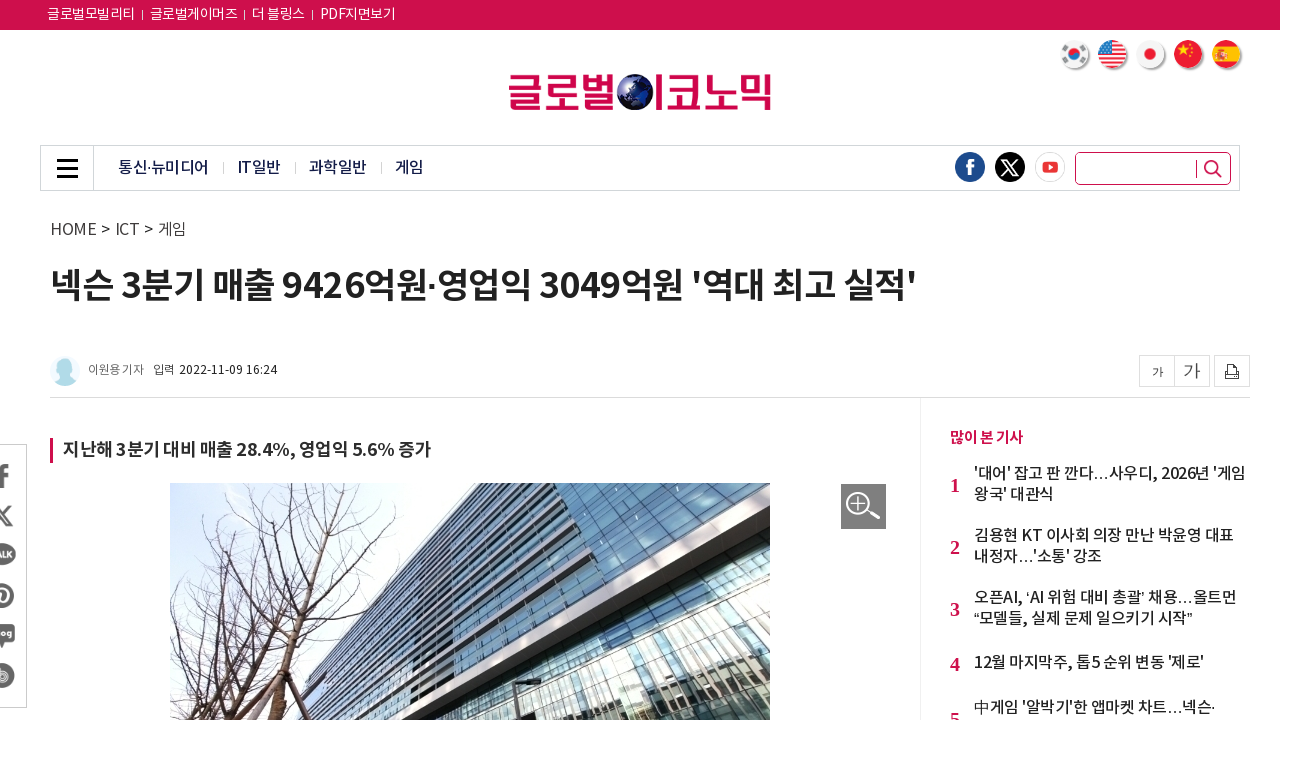

--- FILE ---
content_type: text/html; charset=utf-8
request_url: https://www.google.com/recaptcha/api2/aframe
body_size: 268
content:
<!DOCTYPE HTML><html><head><meta http-equiv="content-type" content="text/html; charset=UTF-8"></head><body><script nonce="zkTtDM_KtGhq0VGTT4iHvQ">/** Anti-fraud and anti-abuse applications only. See google.com/recaptcha */ try{var clients={'sodar':'https://pagead2.googlesyndication.com/pagead/sodar?'};window.addEventListener("message",function(a){try{if(a.source===window.parent){var b=JSON.parse(a.data);var c=clients[b['id']];if(c){var d=document.createElement('img');d.src=c+b['params']+'&rc='+(localStorage.getItem("rc::a")?sessionStorage.getItem("rc::b"):"");window.document.body.appendChild(d);sessionStorage.setItem("rc::e",parseInt(sessionStorage.getItem("rc::e")||0)+1);localStorage.setItem("rc::h",'1767128724669');}}}catch(b){}});window.parent.postMessage("_grecaptcha_ready", "*");}catch(b){}</script></body></html>

--- FILE ---
content_type: text/plain
request_url: https://www.google-analytics.com/j/collect?v=1&_v=j102&a=1879239047&t=pageview&_s=1&dl=https%3A%2F%2Fwww.g-enews.com%2Fview.php%3Fud%3D202211091615039326c5fa75ef86_1&ul=en-us%40posix&dt=%EB%84%A5%EC%8A%A8%203%EB%B6%84%EA%B8%B0%20%EB%A7%A4%EC%B6%9C%209426%EC%96%B5%EC%9B%90%C2%B7%EC%98%81%EC%97%85%EC%9D%B5%203049%EC%96%B5%EC%9B%90%20%27%EC%97%AD%EB%8C%80%20%EC%B5%9C%EA%B3%A0%20%EC%8B%A4%EC%A0%81%27%20-%20%EA%B8%80%EB%A1%9C%EB%B2%8C%EC%9D%B4%EC%BD%94%EB%85%B8%EB%AF%B9&sr=1280x720&vp=1280x720&_u=IADAAEABAAAAACAAI~&jid=1526807987&gjid=50637904&cid=1095930344.1767128718&tid=UA-36953837-1&_gid=1917176109.1767128722&_r=1&_slc=1&z=406921164
body_size: -565
content:
2,cG-K5YC4304ZX

--- FILE ---
content_type: application/javascript
request_url: https://nimage.g-enews.com/g_www/js/ui_common.js?pp=041
body_size: 9710
content:
$(document).ready(function(){
	if($('.m1d_slide').length > 0 )
	{
		$('.m1d_slide m1d_dv').show();
		$('.m1d_slide').slick({
			dots: false,
			infinite: true,
			speed: 300,
			slidesToShow: 1,
			slidesToScroll: 1,
			arrows: true,
			fade: false,
			autoplay:true,
			autoplaySpeed:6000
		});
	}

	$('.m6d_dome_slide').slick({
		dots: false,
		infinite: true,
		speed: 300,
		slidesToShow: 5,
		slidesToScroll: 1,
		arrows: true,
		fade: false,
		autoplay:true,
		autoplaySpeed:4000
	});
	
	$('.m6d_global_slide').slick({
		dots: false,
		infinite: true,
		speed: 300,
		slidesToShow: 5,
		slidesToScroll: 1,
		arrows: true,
		fade: false
	});
	
	$('.gnb_menu a').click(function(){
		if ($(this).hasClass('on')) {
			$(this).removeClass('on');
			$('.dim_wrap').fadeOut('fast');
			$('.agnb_top').fadeOut('fast');
			$('.agnb_btm').fadeOut('fast');
		} else {
			$(this).addClass('on');
			$('.dim_wrap').fadeIn('fast');
			$('.agnb_top').fadeIn('fast');
			$('.agnb_btm').fadeIn('fast');
		}
	});
	
	$('.gnb_close a').click(function(){
		if ($(this).parent().hasClass('menu')) {
			$(this).parent().removeClass('menu');
			//$('.asch').fadeOut('fast');
			$('.agnb_btm').fadeIn('fast');
			$('.top_2d_sch a').removeClass('on');
		} else {
			$('.gnb_menu a').removeClass('on');
			$('.dim_wrap').fadeOut('fast');
			$('.agnb_top').fadeOut('fast');
			$('.agnb_btm').fadeOut('fast');
			var winScrTop = $(window).scrollTop();
			if (winScrTop > 145) {
				
					$('.vfix_top').fadeIn('fast');
					$('body').addClass('vfix');
				
			} else {
				$('.vfix_top').fadeOut('fast');
				$('body').removeClass('vfix');
			}
		}
	});
/*	
	$('.top_2d_sch a').click(function(){
		if ($(this).hasClass('on')) {
			$('.gnb_close').removeClass('menu');
			$(this).removeClass('on');
			$('.dim_wrap').fadeOut('fast');
			$('.agnb_top').fadeOut('fast');
			$('.asch').fadeOut('fast');
		} else {
			$('.gnb_close').addClass('menu');
			$(this).addClass('on');
			$('.dim_wrap').fadeIn('fast');
			$('.agnb_top').fadeIn('fast');
			$('.asch').fadeIn('fast');
		}
	});
	
	$('.asch_close').click(function(){
		$('.top_2d_sch a').removeClass('on');
		$('.dim_wrap').fadeOut('fast');
		$('.agnb_top').fadeOut('fast');
		$('.asch').fadeOut('fast');
	});
*/	
	var winScrTop = $(window).scrollTop();
	var footerTop = $('.footer').offset().top;
	var winInHeight = $(window).innerHeight();
	if (winScrTop > footerTop - winInHeight + 190) {
		$('.vlt_share').fadeOut('fast');
	} else {
		$('.vlt_share').fadeIn('fast');
	}
	
	if (winScrTop > 145) {
		if (!$('.agnb_top').is(':visible')){
			$('.vfix_top').fadeIn('fast');
			$('body').addClass('vfix');
		}
	} else {
		$('.vfix_top').fadeOut('fast');
		$('body').removeClass('vfix');
	}
	
	$(window).scroll(function(){
		var winScrTop = $(window).scrollTop();
		var footerTop = $('.footer').offset().top;
		var winInHeight = $(window).innerHeight();
		if (winScrTop > footerTop - winInHeight + 190) {
			$('.vlt_share').fadeOut('fast');
		} else {
			$('.vlt_share').fadeIn('fast');
		}
		
		if (winScrTop > 145) {
			if (!$('.agnb_top').is(':visible')){
				$('.vfix_top').fadeIn('fast');
				$('body').addClass('vfix');
			}
		} else {
			$('.vfix_top').fadeOut('fast');
			$('body').removeClass('vfix');
		}
	});

	$(window).scroll(function(){
		var winScrTop = $(window).scrollTop();
		if (winScrTop > 260) {
		   $('.vlt_share').css("top",winScrTop+20+"px");
		} else {
		 $('.vlt_share').css("top","253px");
	  }
	});

	var winScrTop = $(window).scrollTop();
	if (winScrTop > 260) {
	   $('.vlt_share').css("top",winScrTop+20+"px");
	} else {
	 $('.vlt_share').css("top","253px");
	}
	
	$('.gnb_menu_vfix a').click(function(){
		$('.vfix_top').fadeOut('fast');
		$('.dim_wrap').fadeIn('fast');
		$('.agnb_top').fadeIn('fast');
		$('.agnb_btm').fadeIn('fast');
	});
	
	/*
	$('.m2d .w2 ul').bxSlider({
		  mode: 'vertical',
		  minSlides: 5,
		  maxSlides: 5,
		  moveSlides: 1,
		  slideMargin: 0,
		  pager:false,
		  controls:false,
		  auto:true,
		  pause:3000
	});
	*/
	
	 $('.m2d .w2 ul').slick({
		dots: false,
		infinite: true,
		speed: 300,
		slidesToShow: 5,
		slidesToScroll: 1,
		arrows: false,
		fade: false,
		vertical: true,
		autoplay: true,
		autoplaySpeed: 2000
	});
	 
	 $('.m3d .con ul').slick({
		dots: false,
		infinite: true,
		speed: 300,
		slidesToShow: 5,
		slidesToScroll: 1,
		arrows: false,
		fade: false,
		vertical: true,
		autoplay: true,
		autoplaySpeed: 2000
	});
	
	
		
//	$('.m6d_global_slide').on('init', function(event, slick, direction){
//		alert();
//		
//	});
	
	$(window).load(function(){
		$('.m6d_global').hide();
	});
	
	$('.m6d_sel ul li a').click(function(){
		var idx = $(this).parent().index();
		$('.m6d_sel ul li a').removeClass('on');
		$(this).addClass('on');
		if (idx == 0) {
			$('.m6d_dome').show();
			$('.m6d_global').hide();
		} else {
			$('.m6d_dome').hide();
			$('.m6d_global').show();
		}
	});
	
	$('.m7d_slide').slick({
		dots: true,
		infinite: true,
		speed: 300,
		slidesToShow: 1,
		slidesToScroll: 1,
		arrows: true,
		fade: false,
		autoplay: true,
		autoplaySpeed: 5000
	});
	
	$('.m8d_slide').slick({
		dots: true,
		infinite: true,
		speed: 300,
		slidesToShow: 1,
		slidesToScroll: 1,
		arrows: false,
		fade: false,
		autoplay:true,
		autoplaySpeed:5000
	});
	
	$('.nnis_top h2 a').click(function(){
		var idx = $(this).parent().index();
		$('.nnis_top h2 a').removeClass('on');
		$(this).addClass('on');
		$('.nnis_news').hide();
		$('.nnis_global').hide();
		$('.nnis_issue').hide();
		if (idx == 1){
			$('.nnis_news').fadeIn();
		}else if (idx == 0){
			$('.nnis_global').fadeIn();
		} else {
			$('.nnis_issue').fadeIn();
		}
	});
	
	if( $('.v7d_slide').length > 0 )
	{
		$('.v7d_slide .v7d_dv').show();
		$('.v7d_slide').slick({
			dots: false,
			infinite: true,
			speed: 300,
			slidesToShow: 1,
			slidesToScroll: 1,
			arrows: true,
			fade: false
		});
		$('.v7d .w2 ul li a').click(function(){
			var idx = $(this).parent().index();
			$('.v7d_slide').slick('slickGoTo',idx);
		});
	}

	if( $('.vcon .mi_rt').length > 0 )
	{
		var vconBtm = $('.vcon .mi_rt').offset().top + $('.vcon .mi_rt').height();
		var ftHeight = $('.footer').height();
		var vrtBtm = $('.v_rt').offset().top + $('.v_rt').height();
		$(window).scroll(function(){
			var winScrTop = $(window).scrollTop();
			var winScrBtm = winScrTop + $(window).innerHeight();
			var conHeight = parseInt($('.vbotcombCls').offset().top);
			var conHeight2 = parseInt($('.footer').offset().top);
			if ($('.vcon .mi_lt').height() > $('.vcon .mi_rt').height()) {
				if (winScrBtm > vconBtm && winScrBtm < conHeight) {
					$('.vcon .mi_rt').addClass('fix').css('bottom',"20px");
				} else if (winScrBtm >= conHeight){
					$('.vcon .mi_rt').css('bottom', winScrBtm - conHeight + 50);
				} else {
					$('.vcon .mi_rt').removeClass('fix').css('bottom',"20px");
				}
				if ($(window).innerWidth() <= 1380) {
					var res = (1380 - $(window).innerWidth())/2;
					$('.vcon .mi_rt.fix').css('margin-left',res - 10);
					$('.vcon .v_rt.fix').css('margin-left',res + 340);
				} else {
					$('.vcon .mi_rt.fix').css('margin-left','-10px');
					$('.vcon .v_rt.fix').css('margin-left','340px');
				}
			}
			
			if ($('.v_lt').height() > $('.v_rt').height()) {
				if (winScrBtm > vrtBtm && winScrBtm < conHeight2) {
					$('.v_rt').addClass('fix').css('bottom',"20px");
				} else if (winScrBtm >= conHeight2){
					$('.v_rt').css('bottom', winScrBtm - conHeight2 + 50);
				} else {
					$('.v_rt').removeClass('fix').css('bottom',"20px");
					$('.v_rt').css('margin-left','');
				}
				if ($(window).innerWidth() <= 1380) {
					var res = (1380 - $(window).innerWidth())/2;
					$('.vcon .mi_rt.fix').css('margin-left',res - 10);
					$('.vcon .v_rt.fix').css('margin-left',res + 340);
				} else {
					$('.vcon .mi_rt.fix').css('margin-left','-10px');
					$('.vcon .v_rt.fix').css('margin-left','340px');
				}
			}
			
		});
		
		if ($(window).innerWidth() <= 1380) {
			var res = (1380 - $(window).innerWidth())/2;
			$('.vcon .mi_rt.fix').css('margin-left',res - 10);
			$('.vcon .v_rt.fix').css('margin-left',res + 340);
		} else {
			$('.vcon .mi_rt.fix').css('margin-left','-10px');
			$('.vcon .v_rt.fix').css('margin-left','340px');
		}
		
		$(window).resize(function(){
			if ($(window).innerWidth() <= 1380) {
				var res = (1380 - $(window).innerWidth())/2;
				$('.vcon .mi_rt.fix').css('margin-left',res - 10);
				$('.vcon .v_rt.fix').css('margin-left',res + 340);
			} else {
				$('.vcon .mi_rt.fix').css('margin-left','-10px');
				$('.vcon .v_rt.fix').css('margin-left','340px');
			}
		});
		
		$(window).load(function(){
			if ($(window).innerWidth() <= 1380) {
				var res = (1380 - $(window).innerWidth())/2;
				$('.vcon .mi_rt.fix').css('margin-left',res - 10);
				$('.vcon .v_rt.fix').css('margin-left',res + 340);
			} else {
				$('.vcon .mi_rt.fix').css('margin-left','-10px');
				$('.vcon .v_rt.fix').css('margin-left','340px');
			}
		});
		$(window).resize(function(){
			if ($(window).innerWidth() <= 1380) {
				var res = (1380 - $(window).innerWidth())/2;
				$('.vcon .mi_rt.fix').css('margin-left',res - 10);
				$('.vcon .v_rt.fix').css('margin-left',res + 340);
			} else {
				$('.vcon .mi_rt.fix').css('margin-left','-10px');
				$('.vcon .v_rt.fix').css('margin-left','340px');
			}
		});

	}

	$('.gdv03_slide').slick({
		dots: true,
		infinite: true,
		speed: 300,
		slidesToShow: 1,
		slidesToScroll: 1,
		arrows: false,
		fade: false,
		autoplay:true,
		autoplaySpeed:6000
	});
	
	$('.gdv06_slide').slick({
		dots: true,
		infinite: true,
		speed: 300,
		slidesToShow: 1,
		slidesToScroll: 1,
		arrows: false,
		fade: false,
		autoplay:true,
		autoplaySpeed:6000
	});
});


